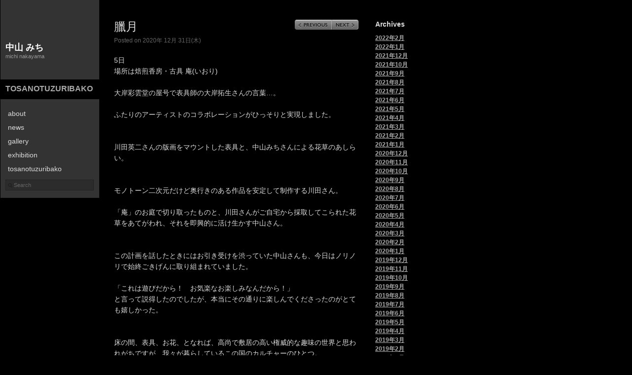

--- FILE ---
content_type: text/html; charset=UTF-8
request_url: https://nakayamamichi.jp/tosanotuzuribako/21430.html
body_size: 10034
content:
<!DOCTYPE html PUBLIC "-//W3C//DTD XHTML 1.0 Transitional//EN" "http://www.w3.org/TR/xhtml1/DTD/xhtml1-transitional.dtd">
<html xmlns="http://www.w3.org/1999/xhtml" lang="ja">

<head profile="http://gmpg.org/xfn/11">
<meta http-equiv="Content-Type" content="text/html; charset=UTF-8" />

<title>臘月 &laquo;  中山 みち</title>

<link rel="stylesheet" href="https://nakayamamichi.jp/wp-content/themes/mansion/style.css" type="text/css" media="screen" />
<link rel="alternate" type="application/rss+xml" title="中山 みち RSS Feed" href="https://nakayamamichi.jp/feed" />
<link rel="alternate" type="application/atom+xml" title="中山 みち Atom Feed" href="https://nakayamamichi.jp/feed/atom" />
<link rel="pingback" href="https://nakayamamichi.jp/xmlrpc.php" />



	  <meta name='robots' content='max-image-preview:large' />
<link rel='dns-prefetch' href='//s.w.org' />
<script type="text/javascript">
window._wpemojiSettings = {"baseUrl":"https:\/\/s.w.org\/images\/core\/emoji\/13.1.0\/72x72\/","ext":".png","svgUrl":"https:\/\/s.w.org\/images\/core\/emoji\/13.1.0\/svg\/","svgExt":".svg","source":{"concatemoji":"https:\/\/nakayamamichi.jp\/wp-includes\/js\/wp-emoji-release.min.js?ver=bbcfd8c033bc95fa8bcc4367f1a4a395"}};
/*! This file is auto-generated */
!function(e,a,t){var n,r,o,i=a.createElement("canvas"),p=i.getContext&&i.getContext("2d");function s(e,t){var a=String.fromCharCode;p.clearRect(0,0,i.width,i.height),p.fillText(a.apply(this,e),0,0);e=i.toDataURL();return p.clearRect(0,0,i.width,i.height),p.fillText(a.apply(this,t),0,0),e===i.toDataURL()}function c(e){var t=a.createElement("script");t.src=e,t.defer=t.type="text/javascript",a.getElementsByTagName("head")[0].appendChild(t)}for(o=Array("flag","emoji"),t.supports={everything:!0,everythingExceptFlag:!0},r=0;r<o.length;r++)t.supports[o[r]]=function(e){if(!p||!p.fillText)return!1;switch(p.textBaseline="top",p.font="600 32px Arial",e){case"flag":return s([127987,65039,8205,9895,65039],[127987,65039,8203,9895,65039])?!1:!s([55356,56826,55356,56819],[55356,56826,8203,55356,56819])&&!s([55356,57332,56128,56423,56128,56418,56128,56421,56128,56430,56128,56423,56128,56447],[55356,57332,8203,56128,56423,8203,56128,56418,8203,56128,56421,8203,56128,56430,8203,56128,56423,8203,56128,56447]);case"emoji":return!s([10084,65039,8205,55357,56613],[10084,65039,8203,55357,56613])}return!1}(o[r]),t.supports.everything=t.supports.everything&&t.supports[o[r]],"flag"!==o[r]&&(t.supports.everythingExceptFlag=t.supports.everythingExceptFlag&&t.supports[o[r]]);t.supports.everythingExceptFlag=t.supports.everythingExceptFlag&&!t.supports.flag,t.DOMReady=!1,t.readyCallback=function(){t.DOMReady=!0},t.supports.everything||(n=function(){t.readyCallback()},a.addEventListener?(a.addEventListener("DOMContentLoaded",n,!1),e.addEventListener("load",n,!1)):(e.attachEvent("onload",n),a.attachEvent("onreadystatechange",function(){"complete"===a.readyState&&t.readyCallback()})),(n=t.source||{}).concatemoji?c(n.concatemoji):n.wpemoji&&n.twemoji&&(c(n.twemoji),c(n.wpemoji)))}(window,document,window._wpemojiSettings);
</script>
<style type="text/css">
img.wp-smiley,
img.emoji {
	display: inline !important;
	border: none !important;
	box-shadow: none !important;
	height: 1em !important;
	width: 1em !important;
	margin: 0 0.07em !important;
	vertical-align: -0.1em !important;
	background: none !important;
	padding: 0 !important;
}
</style>
	<link rel='stylesheet' id='wp-block-library-css'  href='https://nakayamamichi.jp/wp-includes/css/dist/block-library/style.min.css?ver=bbcfd8c033bc95fa8bcc4367f1a4a395' type='text/css' media='all' />
<style id='global-styles-inline-css' type='text/css'>
body{--wp--preset--color--black: #000000;--wp--preset--color--cyan-bluish-gray: #abb8c3;--wp--preset--color--white: #ffffff;--wp--preset--color--pale-pink: #f78da7;--wp--preset--color--vivid-red: #cf2e2e;--wp--preset--color--luminous-vivid-orange: #ff6900;--wp--preset--color--luminous-vivid-amber: #fcb900;--wp--preset--color--light-green-cyan: #7bdcb5;--wp--preset--color--vivid-green-cyan: #00d084;--wp--preset--color--pale-cyan-blue: #8ed1fc;--wp--preset--color--vivid-cyan-blue: #0693e3;--wp--preset--color--vivid-purple: #9b51e0;--wp--preset--gradient--vivid-cyan-blue-to-vivid-purple: linear-gradient(135deg,rgba(6,147,227,1) 0%,rgb(155,81,224) 100%);--wp--preset--gradient--light-green-cyan-to-vivid-green-cyan: linear-gradient(135deg,rgb(122,220,180) 0%,rgb(0,208,130) 100%);--wp--preset--gradient--luminous-vivid-amber-to-luminous-vivid-orange: linear-gradient(135deg,rgba(252,185,0,1) 0%,rgba(255,105,0,1) 100%);--wp--preset--gradient--luminous-vivid-orange-to-vivid-red: linear-gradient(135deg,rgba(255,105,0,1) 0%,rgb(207,46,46) 100%);--wp--preset--gradient--very-light-gray-to-cyan-bluish-gray: linear-gradient(135deg,rgb(238,238,238) 0%,rgb(169,184,195) 100%);--wp--preset--gradient--cool-to-warm-spectrum: linear-gradient(135deg,rgb(74,234,220) 0%,rgb(151,120,209) 20%,rgb(207,42,186) 40%,rgb(238,44,130) 60%,rgb(251,105,98) 80%,rgb(254,248,76) 100%);--wp--preset--gradient--blush-light-purple: linear-gradient(135deg,rgb(255,206,236) 0%,rgb(152,150,240) 100%);--wp--preset--gradient--blush-bordeaux: linear-gradient(135deg,rgb(254,205,165) 0%,rgb(254,45,45) 50%,rgb(107,0,62) 100%);--wp--preset--gradient--luminous-dusk: linear-gradient(135deg,rgb(255,203,112) 0%,rgb(199,81,192) 50%,rgb(65,88,208) 100%);--wp--preset--gradient--pale-ocean: linear-gradient(135deg,rgb(255,245,203) 0%,rgb(182,227,212) 50%,rgb(51,167,181) 100%);--wp--preset--gradient--electric-grass: linear-gradient(135deg,rgb(202,248,128) 0%,rgb(113,206,126) 100%);--wp--preset--gradient--midnight: linear-gradient(135deg,rgb(2,3,129) 0%,rgb(40,116,252) 100%);--wp--preset--duotone--dark-grayscale: url('#wp-duotone-dark-grayscale');--wp--preset--duotone--grayscale: url('#wp-duotone-grayscale');--wp--preset--duotone--purple-yellow: url('#wp-duotone-purple-yellow');--wp--preset--duotone--blue-red: url('#wp-duotone-blue-red');--wp--preset--duotone--midnight: url('#wp-duotone-midnight');--wp--preset--duotone--magenta-yellow: url('#wp-duotone-magenta-yellow');--wp--preset--duotone--purple-green: url('#wp-duotone-purple-green');--wp--preset--duotone--blue-orange: url('#wp-duotone-blue-orange');--wp--preset--font-size--small: 13px;--wp--preset--font-size--medium: 20px;--wp--preset--font-size--large: 36px;--wp--preset--font-size--x-large: 42px;}.has-black-color{color: var(--wp--preset--color--black) !important;}.has-cyan-bluish-gray-color{color: var(--wp--preset--color--cyan-bluish-gray) !important;}.has-white-color{color: var(--wp--preset--color--white) !important;}.has-pale-pink-color{color: var(--wp--preset--color--pale-pink) !important;}.has-vivid-red-color{color: var(--wp--preset--color--vivid-red) !important;}.has-luminous-vivid-orange-color{color: var(--wp--preset--color--luminous-vivid-orange) !important;}.has-luminous-vivid-amber-color{color: var(--wp--preset--color--luminous-vivid-amber) !important;}.has-light-green-cyan-color{color: var(--wp--preset--color--light-green-cyan) !important;}.has-vivid-green-cyan-color{color: var(--wp--preset--color--vivid-green-cyan) !important;}.has-pale-cyan-blue-color{color: var(--wp--preset--color--pale-cyan-blue) !important;}.has-vivid-cyan-blue-color{color: var(--wp--preset--color--vivid-cyan-blue) !important;}.has-vivid-purple-color{color: var(--wp--preset--color--vivid-purple) !important;}.has-black-background-color{background-color: var(--wp--preset--color--black) !important;}.has-cyan-bluish-gray-background-color{background-color: var(--wp--preset--color--cyan-bluish-gray) !important;}.has-white-background-color{background-color: var(--wp--preset--color--white) !important;}.has-pale-pink-background-color{background-color: var(--wp--preset--color--pale-pink) !important;}.has-vivid-red-background-color{background-color: var(--wp--preset--color--vivid-red) !important;}.has-luminous-vivid-orange-background-color{background-color: var(--wp--preset--color--luminous-vivid-orange) !important;}.has-luminous-vivid-amber-background-color{background-color: var(--wp--preset--color--luminous-vivid-amber) !important;}.has-light-green-cyan-background-color{background-color: var(--wp--preset--color--light-green-cyan) !important;}.has-vivid-green-cyan-background-color{background-color: var(--wp--preset--color--vivid-green-cyan) !important;}.has-pale-cyan-blue-background-color{background-color: var(--wp--preset--color--pale-cyan-blue) !important;}.has-vivid-cyan-blue-background-color{background-color: var(--wp--preset--color--vivid-cyan-blue) !important;}.has-vivid-purple-background-color{background-color: var(--wp--preset--color--vivid-purple) !important;}.has-black-border-color{border-color: var(--wp--preset--color--black) !important;}.has-cyan-bluish-gray-border-color{border-color: var(--wp--preset--color--cyan-bluish-gray) !important;}.has-white-border-color{border-color: var(--wp--preset--color--white) !important;}.has-pale-pink-border-color{border-color: var(--wp--preset--color--pale-pink) !important;}.has-vivid-red-border-color{border-color: var(--wp--preset--color--vivid-red) !important;}.has-luminous-vivid-orange-border-color{border-color: var(--wp--preset--color--luminous-vivid-orange) !important;}.has-luminous-vivid-amber-border-color{border-color: var(--wp--preset--color--luminous-vivid-amber) !important;}.has-light-green-cyan-border-color{border-color: var(--wp--preset--color--light-green-cyan) !important;}.has-vivid-green-cyan-border-color{border-color: var(--wp--preset--color--vivid-green-cyan) !important;}.has-pale-cyan-blue-border-color{border-color: var(--wp--preset--color--pale-cyan-blue) !important;}.has-vivid-cyan-blue-border-color{border-color: var(--wp--preset--color--vivid-cyan-blue) !important;}.has-vivid-purple-border-color{border-color: var(--wp--preset--color--vivid-purple) !important;}.has-vivid-cyan-blue-to-vivid-purple-gradient-background{background: var(--wp--preset--gradient--vivid-cyan-blue-to-vivid-purple) !important;}.has-light-green-cyan-to-vivid-green-cyan-gradient-background{background: var(--wp--preset--gradient--light-green-cyan-to-vivid-green-cyan) !important;}.has-luminous-vivid-amber-to-luminous-vivid-orange-gradient-background{background: var(--wp--preset--gradient--luminous-vivid-amber-to-luminous-vivid-orange) !important;}.has-luminous-vivid-orange-to-vivid-red-gradient-background{background: var(--wp--preset--gradient--luminous-vivid-orange-to-vivid-red) !important;}.has-very-light-gray-to-cyan-bluish-gray-gradient-background{background: var(--wp--preset--gradient--very-light-gray-to-cyan-bluish-gray) !important;}.has-cool-to-warm-spectrum-gradient-background{background: var(--wp--preset--gradient--cool-to-warm-spectrum) !important;}.has-blush-light-purple-gradient-background{background: var(--wp--preset--gradient--blush-light-purple) !important;}.has-blush-bordeaux-gradient-background{background: var(--wp--preset--gradient--blush-bordeaux) !important;}.has-luminous-dusk-gradient-background{background: var(--wp--preset--gradient--luminous-dusk) !important;}.has-pale-ocean-gradient-background{background: var(--wp--preset--gradient--pale-ocean) !important;}.has-electric-grass-gradient-background{background: var(--wp--preset--gradient--electric-grass) !important;}.has-midnight-gradient-background{background: var(--wp--preset--gradient--midnight) !important;}.has-small-font-size{font-size: var(--wp--preset--font-size--small) !important;}.has-medium-font-size{font-size: var(--wp--preset--font-size--medium) !important;}.has-large-font-size{font-size: var(--wp--preset--font-size--large) !important;}.has-x-large-font-size{font-size: var(--wp--preset--font-size--x-large) !important;}
</style>
<link rel='stylesheet' id='wp-lightbox-2.min.css-css'  href='https://nakayamamichi.jp/wp-content/plugins/wp-lightbox-2/styles/lightbox.min.css?ver=1.3.4' type='text/css' media='all' />
<script type='text/javascript' src='https://nakayamamichi.jp/wp-includes/js/jquery/jquery.min.js?ver=3.6.0' id='jquery-core-js'></script>
<script type='text/javascript' src='https://nakayamamichi.jp/wp-includes/js/jquery/jquery-migrate.min.js?ver=3.3.2' id='jquery-migrate-js'></script>
<script type='text/javascript' src='https://nakayamamichi.jp/wp-content/themes/mansion/includes/js/search.js?ver=bbcfd8c033bc95fa8bcc4367f1a4a395' id='search-js'></script>
<script type='text/javascript' src='https://nakayamamichi.jp/wp-includes/js/swfobject.js?ver=2.2-20120417' id='swfobject-js'></script>
<link rel="https://api.w.org/" href="https://nakayamamichi.jp/wp-json/" /><link rel="alternate" type="application/json" href="https://nakayamamichi.jp/wp-json/wp/v2/posts/21430" /><link rel="canonical" href="https://nakayamamichi.jp/tosanotuzuribako/21430.html" />
<link rel='shortlink' href='https://nakayamamichi.jp/?p=21430' />
<link rel="alternate" type="application/json+oembed" href="https://nakayamamichi.jp/wp-json/oembed/1.0/embed?url=https%3A%2F%2Fnakayamamichi.jp%2Ftosanotuzuribako%2F21430.html" />
<link rel="alternate" type="text/xml+oembed" href="https://nakayamamichi.jp/wp-json/oembed/1.0/embed?url=https%3A%2F%2Fnakayamamichi.jp%2Ftosanotuzuribako%2F21430.html&#038;format=xml" />
<style type="text/css" media="all">
/* <![CDATA[ */
@import url("https://nakayamamichi.jp/wp-content/plugins/wp-table-reloaded/css/plugin.css?ver=1.9.4");
@import url("https://nakayamamichi.jp/wp-content/plugins/wp-table-reloaded/css/datatables.css?ver=1.9.4");
/* ]]> */
</style></head>
<body data-rsssl=1 class="post-template-default single single-post postid-21430 single-format-standard">
<div id="container">

<div id="header" class="box">
	<div class="logo">
	 	<div class="bottom">
			<h1><a href="https://nakayamamichi.jp/">中山 みち</a></h1>
			<span class="description">michi nakayama</span>
		</div>

		        <div class="titles">
                                        <h2 class="pagetitle"><a href="https://nakayamamichi.jp/category/tosanotuzuribako" rel="category tag">tosanotuzuribako</a></h2>
                      </div>
        
	</div>
	
	<div class="menu">
		<ul id="nav" class="menu"><li id="menu-item-36" class="menu-item menu-item-type-post_type menu-item-object-page menu-item-36"><a title="about" href="https://nakayamamichi.jp/about">about</a></li>
<li id="menu-item-375" class="menu-item menu-item-type-custom menu-item-object-custom menu-item-375"><a title="news" href="https://nakayamamichi.jp/news/">news</a></li>
<li id="menu-item-377" class="menu-item menu-item-type-custom menu-item-object-custom menu-item-377"><a title="gallery" href="https://nakayamamichi.jp/gallery/">gallery</a></li>
<li id="menu-item-15504" class="menu-item menu-item-type-taxonomy menu-item-object-category menu-item-15504"><a href="https://nakayamamichi.jp/category/exhibition">exhibition</a></li>
<li id="menu-item-440" class="menu-item menu-item-type-taxonomy menu-item-object-category current-post-ancestor current-menu-parent current-post-parent menu-item-440"><a href="https://nakayamamichi.jp/category/tosanotuzuribako">tosanotuzuribako</a></li>
<li id="menu-item-39" class="menu-item menu-item-type-custom menu-item-object-custom menu-item-39"><a title="contact" href="mailto:info@nakayamamichi.jp">contact</a></li>
</ul>			<div class="search">
				<div id="search">
	<form method="get" id="searchform" action="https://nakayamamichi.jp/">
		<div>
			<input type="text" name="s" id="s" value="Search" onfocus="clearInput('s', 'Search')" onblur="clearInput('s', 'Search')" class="png_bg" /> 
		</div>
	</form>
</div>
 			</div>
				
	</div>
	
</div>
<!-- single -->
	<div id="content">

	

		<div class="post-21430 post type-post status-publish format-standard hentry category-tosanotuzuribako" id="post-21430">
			
			<div class="navigation">			
				<div class="prev"><a href="https://nakayamamichi.jp/tosanotuzuribako/21394.html" rel="prev">Previous</a></div>
				<div class="next"><a href="https://nakayamamichi.jp/tosanotuzuribako/21485.html" rel="next">Next</a></div>
			</div>
			
			<h2 class="posttitle">臘月</h2>
			<span class="posted">Posted on 2020年 12月 31日(木)</span>
			<div class="entry">
				<p>5日<br />
場所は焙煎香房・古具 庵(いおり)</p>
<p>大岸彩雲堂の屋号で表具師の大岸拓生さんの言葉…。</p>
<p>ふたりのアーティストのコラボレーションがひっそりと実現しました。<br />
　<br />
　<br />
川田英二さんの版画をマウントした表具と、中山みちさんによる花草のあしらい。<br />
　<br />
　<br />
モノトーン二次元だけど奥行きのある作品を安定して制作する川田さん。<br />
　<br />
「庵」のお庭で切り取ったものと、川田さんがご自宅から採取してこられた花草をあてがわれ、それを即興的に活け生かす中山さん。<br />
　<br />
　<br />
この計画を話したときにはお引き受けを渋っていた中山さんも、今日はノリノリで始終ごきげんに取り組まれていました。<br />
　<br />
「これは遊びだから！　お気楽なお楽しみなんだから！」<br />
と言って説得したのでしたが、本当にその通りに楽しんでくださったのがとても嬉しかった。<br />
　<br />
　<br />
床の間、表具、お花、となれば、高尚で敷居の高い権威的な趣味の世界と思われがちですが、我々が暮らしているこの国のカルチャーのひとつ。<br />
遠慮会釈など必要ない！<br />
自画自賛で面白がってシェアしていけばよいと思います。<br />
　<br />
　<br />
そんな場を気持ちよく提供してくださった「庵」の柴田さんに深く感謝申し上げます。<br />
ありがとうございました。</p>
<p><img class="alignleft size-thumbnail wp-image-21432" src="https://nakayamamichi.jp/wp-content/uploads/2020/12/IMG_E6859-200x200.jpg" alt="" width="200" height="200" /><img loading="lazy" class="alignleft size-thumbnail wp-image-21433" src="https://nakayamamichi.jp/wp-content/uploads/2020/12/IMG_E6860-200x200.jpg" alt="" width="200" height="200" /><img loading="lazy" class="alignleft size-thumbnail wp-image-21434" src="https://nakayamamichi.jp/wp-content/uploads/2020/12/IMG_E6861-200x200.jpg" alt="" width="200" height="200" /><img loading="lazy" class="alignleft size-thumbnail wp-image-21435" src="https://nakayamamichi.jp/wp-content/uploads/2020/12/IMG_E6862-200x200.jpg" alt="" width="200" height="200" /><img loading="lazy" class="alignleft size-thumbnail wp-image-21436" src="https://nakayamamichi.jp/wp-content/uploads/2020/12/IMG_E6863-200x200.jpg" alt="" width="200" height="200" /><img loading="lazy" class="alignleft size-thumbnail wp-image-21437" src="https://nakayamamichi.jp/wp-content/uploads/2020/12/IMG_E6865-200x200.jpg" alt="" width="200" height="200" /><img loading="lazy" class="alignleft size-thumbnail wp-image-21438" src="https://nakayamamichi.jp/wp-content/uploads/2020/12/IMG_E6866-200x200.jpg" alt="" width="200" height="200" /></p>
<p><img loading="lazy" class="alignleft size-thumbnail wp-image-21439" src="https://nakayamamichi.jp/wp-content/uploads/2020/12/IMG_E6867-200x200.jpg" alt="" width="200" height="200" srcset="https://nakayamamichi.jp/wp-content/uploads/2020/12/IMG_E6867-200x200.jpg 200w, https://nakayamamichi.jp/wp-content/uploads/2020/12/IMG_E6867-495x495.jpg 495w, https://nakayamamichi.jp/wp-content/uploads/2020/12/IMG_E6867-768x768.jpg 768w, https://nakayamamichi.jp/wp-content/uploads/2020/12/IMG_E6867.jpg 1024w" sizes="(max-width: 200px) 100vw, 200px" /><img loading="lazy" class="alignleft size-thumbnail wp-image-21442" src="https://nakayamamichi.jp/wp-content/uploads/2020/12/IMG_E6851-200x200.jpg" alt="" width="200" height="200" /></p>
<p>&nbsp;</p>
<p>&nbsp;</p>
<p>&nbsp;</p>
<p>&nbsp;</p>
<p>&nbsp;</p>
<p>&nbsp;</p>
<p>&nbsp;</p>
<p>&nbsp;</p>
<p>&nbsp;</p>
<p>&nbsp;</p>
<p>&nbsp;</p>
<p>&nbsp;</p>
<p>&nbsp;</p>
<p>&nbsp;</p>
<p>&nbsp;</p>
<p>&nbsp;</p>
<p>&nbsp;</p>
<p>&nbsp;</p>
<p>&nbsp;</p>
<p>&nbsp;</p>
<p>&nbsp;</p>
<p>&nbsp;</p>
<p>&nbsp;</p>
<p>&nbsp;</p>
<p>9日<br />
ケーキの練習。</p>
<p>Cake practice</p>
<p>シフォンケーキ、生クリーム、ブルーベリーを合わせても¥600内で出来ます。</p>
<p>けれども、そこに山の草花が入ると、また趣も変わります(冬いちご)。</p>
<p>まだ時間はある。<br />
ちょっとずつグレードを上げていくぞ〜。</p>
<p><img loading="lazy" class="alignleft size-thumbnail wp-image-21447" src="https://nakayamamichi.jp/wp-content/uploads/2020/12/IMG_E6885-200x200.jpg" alt="" width="200" height="200" /><img loading="lazy" class="alignleft size-thumbnail wp-image-21448" src="https://nakayamamichi.jp/wp-content/uploads/2020/12/IMG_E6869-200x200.jpg" alt="" width="200" height="200" /><img loading="lazy" class="alignleft size-thumbnail wp-image-21449" src="https://nakayamamichi.jp/wp-content/uploads/2020/12/IMG_E6871-200x200.jpg" alt="" width="200" height="200" /><img loading="lazy" class="alignleft size-thumbnail wp-image-21450" src="https://nakayamamichi.jp/wp-content/uploads/2020/12/IMG_E6875-200x200.jpg" alt="" width="200" height="200" /><img loading="lazy" class="alignleft size-thumbnail wp-image-21451" src="https://nakayamamichi.jp/wp-content/uploads/2020/12/IMG_E6879-200x200.jpg" alt="" width="200" height="200" /><img loading="lazy" class="alignleft size-thumbnail wp-image-21452" src="https://nakayamamichi.jp/wp-content/uploads/2020/12/IMG_E6882-200x200.jpg" alt="" width="200" height="200" /><img loading="lazy" class="alignleft size-thumbnail wp-image-21453" src="https://nakayamamichi.jp/wp-content/uploads/2020/12/IMG_E6883-200x200.jpg" alt="" width="200" height="200" /><img loading="lazy" class="alignleft size-thumbnail wp-image-21454" src="https://nakayamamichi.jp/wp-content/uploads/2020/12/IMG_6890-200x200.jpg" alt="" width="200" height="200" /></p>
<p>&nbsp;</p>
<p>&nbsp;</p>
<p>&nbsp;</p>
<p>&nbsp;</p>
<p>&nbsp;</p>
<p>&nbsp;</p>
<p>&nbsp;</p>
<p>&nbsp;</p>
<p>&nbsp;</p>
<p>&nbsp;</p>
<p>&nbsp;</p>
<p>&nbsp;</p>
<p>&nbsp;</p>
<p>&nbsp;</p>
<p>&nbsp;</p>
<p>&nbsp;</p>
<p>&nbsp;</p>
<p>&nbsp;</p>
<p>&nbsp;</p>
<p>&nbsp;</p>
<p>13日<br />
今、話題の人…。<br />
Chieko Naniwa</p>
<p>今まで見てきたNHK朝ドラ史上、こんなに大泣きした第一話は初めてです。<br />
不覚にも43歳にしてギャン泣き(笑)。</p>
<p>5歳児の千代ちゃんの手が、本当に愛おしくせつなく…今、思い出しても、また涙…。</p>
<p>酒呑みの親父テルヲが連れてきた再婚相手は、全く千代ちゃんのお母さんとは似ても似つかぬ人。</p>
<p>テルヲの『似てたら思い出すやん』と言う一言に…。<br />
実は一番、ことうちゅうがは父テルヲだった事に…またオイオイ泣く。</p>
<p>これから益々、目が離せれんよ〜。</p>
<p><img loading="lazy" class="alignleft size-thumbnail wp-image-21458" src="https://nakayamamichi.jp/wp-content/uploads/2020/12/IMG_E6935-200x200.jpg" alt="" width="200" height="200" /></p>
<p>&nbsp;</p>
<p>&nbsp;</p>
<p>&nbsp;</p>
<p>&nbsp;</p>
<p>&nbsp;</p>
<p>21日<br />
一年で最も昼が短い日。<br />
『冬至冬なか冬はじめ』</p>
<p>Today is the shortest day of the year.</p>
<p>健康を願う冬至料理</p>
<p>カボチャのいとこ煮<br />
カブの梅酢漬け</p>
<p>二十四節気では冬の真ん中、真冬の始まりとされ、この日を境に太陽が復活し始めるということから冬至を「一陽来復」といい「幸福に向かう」という意味も。<br />
転じて悪いことばかり続いたあとでも、ようやく幸運に向う日とされます。<br />
また古代、最も日が短い冬至は一年の終わりとされていました。<br />
冬至に欠かせない柚子は太陽を意味し、弱まった太陽の気を補うものと考えられていました。</p>
<p><img loading="lazy" class="alignleft size-thumbnail wp-image-21461" src="https://nakayamamichi.jp/wp-content/uploads/2020/12/IMG_E6976-200x200.jpg" alt="" width="200" height="200" /><img loading="lazy" class="alignleft size-thumbnail wp-image-21462" src="https://nakayamamichi.jp/wp-content/uploads/2020/12/IMG_E6983-200x200.jpg" alt="" width="200" height="200" /><img loading="lazy" class="alignleft size-thumbnail wp-image-21463" src="https://nakayamamichi.jp/wp-content/uploads/2020/12/IMG_E6978-200x200.jpg" alt="" width="200" height="200" /></p>
<p>&nbsp;</p>
<p>&nbsp;</p>
<p>&nbsp;</p>
<p>&nbsp;</p>
<p>&nbsp;</p>
<p>&nbsp;</p>
<p>&nbsp;</p>
<p>&nbsp;</p>
<p>&nbsp;</p>
<p>&nbsp;</p>
<p>22日<br />
遥か紺碧の空と海<br />
すべてをのみ込むあの蒼さよ</p>
<p>唄 : 元ちとせ<br />
作詞：岡本定義<br />
作曲：岡本定義<br />
いつか風になる日より抜粋</p>
<p><img loading="lazy" class="alignleft size-thumbnail wp-image-21468" src="https://nakayamamichi.jp/wp-content/uploads/2020/12/IMG_E7012-200x200.jpg" alt="" width="200" height="200" /><img loading="lazy" class="alignleft size-thumbnail wp-image-21469" src="https://nakayamamichi.jp/wp-content/uploads/2020/12/IMG_E7016-200x200.jpg" alt="" width="200" height="200" /></p>
<p>&nbsp;</p>
<p>&nbsp;</p>
<p>&nbsp;</p>
<p>&nbsp;</p>
<p>&nbsp;</p>
<p>23日<br />
皆さんの中で、師が瞬時にフットワークも軽く目の前に現れ、驚きのあまり…。<br />
腰が抜けそうになる。<br />
もし、そんな経験が御座いましたら…。<br />
是非ご一報下さい(笑)。</p>
<p>そんな2020の師走…。</p>
<p>え、<br />
7.8割りって…&#x2049;︎</p>
<p>『プーっ&#x203c;︎』っ言うて<br />
おもいっきり吹いたがなぁ〜(笑)。</p>
<p>師からの衝撃的サプライズ。<br />
これはイカヅチどころの騒ぎではない。<br />
革命です(笑)。</p>
<p><img loading="lazy" class="alignleft size-thumbnail wp-image-21473" src="https://nakayamamichi.jp/wp-content/uploads/2020/12/IMG_E6997-200x200.jpg" alt="" width="200" height="200" /></p>
<p>&nbsp;</p>
<p>&nbsp;</p>
<p>&nbsp;</p>
<p>&nbsp;</p>
<p>&nbsp;</p>
<p>25日<br />
全部は無理やけど…。<br />
「ちょいちょい愛してる〜」♪<br />
今日は、あの大工の息子さんのお誕生日という事で…。</p>
<p>&#8220;Merry Christmas&#8221;</p>
<p>みちのケーキ屋さんごっこ。</p>
<p>楽しくてパチンコぐらいハマりそうなので…。</p>
<p>くれぐれも、ほどほどに(笑)。</p>
<p>あと、さえき の まおちゃんもヨロシクって言ってたよ〜(笑)。</p>
<p><img loading="lazy" class="alignleft size-thumbnail wp-image-21475" src="https://nakayamamichi.jp/wp-content/uploads/2020/12/IMG_E6965-200x200.jpg" alt="" width="200" height="200" /><img loading="lazy" class="alignleft size-thumbnail wp-image-21476" src="https://nakayamamichi.jp/wp-content/uploads/2020/12/IMG_E6959-200x200.jpg" alt="" width="200" height="200" /><img loading="lazy" class="alignleft size-thumbnail wp-image-21477" src="https://nakayamamichi.jp/wp-content/uploads/2020/12/IMG_E6967-200x200.jpg" alt="" width="200" height="200" /><img loading="lazy" class="alignleft size-thumbnail wp-image-21478" src="https://nakayamamichi.jp/wp-content/uploads/2020/12/IMG_E6973-200x200.jpg" alt="" width="200" height="200" /><img loading="lazy" class="alignleft size-thumbnail wp-image-21479" src="https://nakayamamichi.jp/wp-content/uploads/2020/12/IMG_E7023-200x200.jpg" alt="" width="200" height="200" /></p>
<p>&nbsp;</p>
<p>&nbsp;</p>
<p>&nbsp;</p>
<p>&nbsp;</p>
<p>&nbsp;</p>
<p>&nbsp;</p>
<p>&nbsp;</p>
<p>&nbsp;</p>
<p>&nbsp;</p>
<p>&nbsp;</p>
<p>&nbsp;</p>
<p>&nbsp;</p>
<p>&nbsp;</p>
<p>&nbsp;</p>
<p>&nbsp;</p>
<p>30日<br />
土佐流を基本とした白米を敷いた上に御鏡を載せます。<br />
裏白（ウラジロ）を挟み、上には橙（ダイダイ）を載せて、ゆずり葉をブスッと！刺します。<br />
裏白の葉は、裏が白い事から、隠し事なく正直に生きますの意。<br />
ゆずり葉は、新しい葉が育ってから古い葉が落ちることから子孫繁栄。また人に譲るという意味もあります。<br />
橙（ダイダイ）は、代々を意味し家が代々続く事を意味します。<br />
昆布は、よろこぶに通じ喜び多い年であることを祈ります。<br />
干し柿は、「来」の意で喜ぶが来る事を願います。<br />
スルメは、室町時代の頃からお金を「お足」と言い、足の多いスルメは縁起が良いとするところから来ているそうです。<br />
お正月の鏡餅は新しい歳神様のお供えもの。作物の中で最も大切な米で搗いた餅に海の幸、山の幸をあしらい、豊かな実りがあるようにと祈りを込めてお供えすします。<br />
このまま松の内が明けるまでは、この状態です。<br />
鏡餅は、御鏡、 餅鏡、あるいは具足餅などと、いろいろなよび名で古くから私達日本人の生活の中に深く結び ついてきました。お供えものや飾り方は地方や家々によってさまざまですが、それぞれの謂れの中に昔の人々の智恵と幸せへの祈りが今に伝えられています。</p>
<p><img loading="lazy" class="alignleft size-thumbnail wp-image-21482" src="https://nakayamamichi.jp/wp-content/uploads/2020/12/IMG_E7040-200x200.jpg" alt="" width="200" height="200" /></p>
<p>&nbsp;</p>
<p>&nbsp;</p>
<p>&nbsp;</p>
<p>&nbsp;</p>
<p>&nbsp;</p>
<p>&nbsp;</p>
<p>&nbsp;</p>
<p>&nbsp;</p>
<p>&nbsp;</p>
<p>&nbsp;</p>
<p>&nbsp;</p>
<p>&nbsp;</p>
<p>&nbsp;</p>
<p>&nbsp;</p>
<p>&nbsp;</p>

								
				<p class="postmetadata alt">
					Filed under <a href="https://nakayamamichi.jp/category/tosanotuzuribako" rel="category tag">tosanotuzuribako</a>.
										</p>

			</div>
		</div>
		

		<div class="clear"></div>
		
	
	</div>
	
	<div id="sidebar">
		<ul>
			
			<li><h2>Archives</h2>
				<ul>
					<li><a href='https://nakayamamichi.jp/date/2022/02'>2022年2月</a></li>
	<li><a href='https://nakayamamichi.jp/date/2022/01'>2022年1月</a></li>
	<li><a href='https://nakayamamichi.jp/date/2021/12'>2021年12月</a></li>
	<li><a href='https://nakayamamichi.jp/date/2021/10'>2021年10月</a></li>
	<li><a href='https://nakayamamichi.jp/date/2021/09'>2021年9月</a></li>
	<li><a href='https://nakayamamichi.jp/date/2021/08'>2021年8月</a></li>
	<li><a href='https://nakayamamichi.jp/date/2021/07'>2021年7月</a></li>
	<li><a href='https://nakayamamichi.jp/date/2021/06'>2021年6月</a></li>
	<li><a href='https://nakayamamichi.jp/date/2021/05'>2021年5月</a></li>
	<li><a href='https://nakayamamichi.jp/date/2021/04'>2021年4月</a></li>
	<li><a href='https://nakayamamichi.jp/date/2021/03'>2021年3月</a></li>
	<li><a href='https://nakayamamichi.jp/date/2021/02'>2021年2月</a></li>
	<li><a href='https://nakayamamichi.jp/date/2021/01'>2021年1月</a></li>
	<li><a href='https://nakayamamichi.jp/date/2020/12'>2020年12月</a></li>
	<li><a href='https://nakayamamichi.jp/date/2020/11'>2020年11月</a></li>
	<li><a href='https://nakayamamichi.jp/date/2020/10'>2020年10月</a></li>
	<li><a href='https://nakayamamichi.jp/date/2020/09'>2020年9月</a></li>
	<li><a href='https://nakayamamichi.jp/date/2020/08'>2020年8月</a></li>
	<li><a href='https://nakayamamichi.jp/date/2020/07'>2020年7月</a></li>
	<li><a href='https://nakayamamichi.jp/date/2020/06'>2020年6月</a></li>
	<li><a href='https://nakayamamichi.jp/date/2020/05'>2020年5月</a></li>
	<li><a href='https://nakayamamichi.jp/date/2020/04'>2020年4月</a></li>
	<li><a href='https://nakayamamichi.jp/date/2020/03'>2020年3月</a></li>
	<li><a href='https://nakayamamichi.jp/date/2020/02'>2020年2月</a></li>
	<li><a href='https://nakayamamichi.jp/date/2020/01'>2020年1月</a></li>
	<li><a href='https://nakayamamichi.jp/date/2019/12'>2019年12月</a></li>
	<li><a href='https://nakayamamichi.jp/date/2019/11'>2019年11月</a></li>
	<li><a href='https://nakayamamichi.jp/date/2019/10'>2019年10月</a></li>
	<li><a href='https://nakayamamichi.jp/date/2019/09'>2019年9月</a></li>
	<li><a href='https://nakayamamichi.jp/date/2019/08'>2019年8月</a></li>
	<li><a href='https://nakayamamichi.jp/date/2019/07'>2019年7月</a></li>
	<li><a href='https://nakayamamichi.jp/date/2019/06'>2019年6月</a></li>
	<li><a href='https://nakayamamichi.jp/date/2019/05'>2019年5月</a></li>
	<li><a href='https://nakayamamichi.jp/date/2019/04'>2019年4月</a></li>
	<li><a href='https://nakayamamichi.jp/date/2019/03'>2019年3月</a></li>
	<li><a href='https://nakayamamichi.jp/date/2019/02'>2019年2月</a></li>
	<li><a href='https://nakayamamichi.jp/date/2019/01'>2019年1月</a></li>
	<li><a href='https://nakayamamichi.jp/date/2018/12'>2018年12月</a></li>
	<li><a href='https://nakayamamichi.jp/date/2018/11'>2018年11月</a></li>
	<li><a href='https://nakayamamichi.jp/date/2018/10'>2018年10月</a></li>
	<li><a href='https://nakayamamichi.jp/date/2018/09'>2018年9月</a></li>
	<li><a href='https://nakayamamichi.jp/date/2018/08'>2018年8月</a></li>
	<li><a href='https://nakayamamichi.jp/date/2018/07'>2018年7月</a></li>
	<li><a href='https://nakayamamichi.jp/date/2018/06'>2018年6月</a></li>
	<li><a href='https://nakayamamichi.jp/date/2018/05'>2018年5月</a></li>
	<li><a href='https://nakayamamichi.jp/date/2018/04'>2018年4月</a></li>
	<li><a href='https://nakayamamichi.jp/date/2018/03'>2018年3月</a></li>
	<li><a href='https://nakayamamichi.jp/date/2018/02'>2018年2月</a></li>
	<li><a href='https://nakayamamichi.jp/date/2018/01'>2018年1月</a></li>
	<li><a href='https://nakayamamichi.jp/date/2017/12'>2017年12月</a></li>
	<li><a href='https://nakayamamichi.jp/date/2017/11'>2017年11月</a></li>
	<li><a href='https://nakayamamichi.jp/date/2017/10'>2017年10月</a></li>
	<li><a href='https://nakayamamichi.jp/date/2017/09'>2017年9月</a></li>
	<li><a href='https://nakayamamichi.jp/date/2017/08'>2017年8月</a></li>
	<li><a href='https://nakayamamichi.jp/date/2017/07'>2017年7月</a></li>
	<li><a href='https://nakayamamichi.jp/date/2017/06'>2017年6月</a></li>
	<li><a href='https://nakayamamichi.jp/date/2017/05'>2017年5月</a></li>
	<li><a href='https://nakayamamichi.jp/date/2017/04'>2017年4月</a></li>
	<li><a href='https://nakayamamichi.jp/date/2017/03'>2017年3月</a></li>
	<li><a href='https://nakayamamichi.jp/date/2017/02'>2017年2月</a></li>
	<li><a href='https://nakayamamichi.jp/date/2017/01'>2017年1月</a></li>
	<li><a href='https://nakayamamichi.jp/date/2016/12'>2016年12月</a></li>
	<li><a href='https://nakayamamichi.jp/date/2016/11'>2016年11月</a></li>
	<li><a href='https://nakayamamichi.jp/date/2016/10'>2016年10月</a></li>
	<li><a href='https://nakayamamichi.jp/date/2016/09'>2016年9月</a></li>
	<li><a href='https://nakayamamichi.jp/date/2016/08'>2016年8月</a></li>
	<li><a href='https://nakayamamichi.jp/date/2016/07'>2016年7月</a></li>
	<li><a href='https://nakayamamichi.jp/date/2016/06'>2016年6月</a></li>
	<li><a href='https://nakayamamichi.jp/date/2016/05'>2016年5月</a></li>
	<li><a href='https://nakayamamichi.jp/date/2016/04'>2016年4月</a></li>
	<li><a href='https://nakayamamichi.jp/date/2016/03'>2016年3月</a></li>
	<li><a href='https://nakayamamichi.jp/date/2016/02'>2016年2月</a></li>
	<li><a href='https://nakayamamichi.jp/date/2016/01'>2016年1月</a></li>
	<li><a href='https://nakayamamichi.jp/date/2015/12'>2015年12月</a></li>
	<li><a href='https://nakayamamichi.jp/date/2015/11'>2015年11月</a></li>
	<li><a href='https://nakayamamichi.jp/date/2015/10'>2015年10月</a></li>
	<li><a href='https://nakayamamichi.jp/date/2015/09'>2015年9月</a></li>
	<li><a href='https://nakayamamichi.jp/date/2015/08'>2015年8月</a></li>
	<li><a href='https://nakayamamichi.jp/date/2015/07'>2015年7月</a></li>
	<li><a href='https://nakayamamichi.jp/date/2015/06'>2015年6月</a></li>
	<li><a href='https://nakayamamichi.jp/date/2015/05'>2015年5月</a></li>
	<li><a href='https://nakayamamichi.jp/date/2015/03'>2015年3月</a></li>
	<li><a href='https://nakayamamichi.jp/date/2015/02'>2015年2月</a></li>
	<li><a href='https://nakayamamichi.jp/date/2015/01'>2015年1月</a></li>
	<li><a href='https://nakayamamichi.jp/date/2014/12'>2014年12月</a></li>
	<li><a href='https://nakayamamichi.jp/date/2014/11'>2014年11月</a></li>
	<li><a href='https://nakayamamichi.jp/date/2014/10'>2014年10月</a></li>
	<li><a href='https://nakayamamichi.jp/date/2014/09'>2014年9月</a></li>
	<li><a href='https://nakayamamichi.jp/date/2014/08'>2014年8月</a></li>
	<li><a href='https://nakayamamichi.jp/date/2014/07'>2014年7月</a></li>
	<li><a href='https://nakayamamichi.jp/date/2014/06'>2014年6月</a></li>
	<li><a href='https://nakayamamichi.jp/date/2014/05'>2014年5月</a></li>
	<li><a href='https://nakayamamichi.jp/date/2014/04'>2014年4月</a></li>
	<li><a href='https://nakayamamichi.jp/date/2014/03'>2014年3月</a></li>
	<li><a href='https://nakayamamichi.jp/date/2014/02'>2014年2月</a></li>
	<li><a href='https://nakayamamichi.jp/date/2014/01'>2014年1月</a></li>
	<li><a href='https://nakayamamichi.jp/date/2013/12'>2013年12月</a></li>
	<li><a href='https://nakayamamichi.jp/date/2013/11'>2013年11月</a></li>
	<li><a href='https://nakayamamichi.jp/date/2013/10'>2013年10月</a></li>
	<li><a href='https://nakayamamichi.jp/date/2013/09'>2013年9月</a></li>
	<li><a href='https://nakayamamichi.jp/date/2013/08'>2013年8月</a></li>
	<li><a href='https://nakayamamichi.jp/date/2013/07'>2013年7月</a></li>
	<li><a href='https://nakayamamichi.jp/date/2013/06'>2013年6月</a></li>
	<li><a href='https://nakayamamichi.jp/date/2013/05'>2013年5月</a></li>
	<li><a href='https://nakayamamichi.jp/date/2013/04'>2013年4月</a></li>
	<li><a href='https://nakayamamichi.jp/date/2013/03'>2013年3月</a></li>
	<li><a href='https://nakayamamichi.jp/date/2013/02'>2013年2月</a></li>
	<li><a href='https://nakayamamichi.jp/date/2013/01'>2013年1月</a></li>
	<li><a href='https://nakayamamichi.jp/date/2012/12'>2012年12月</a></li>
	<li><a href='https://nakayamamichi.jp/date/2012/11'>2012年11月</a></li>
	<li><a href='https://nakayamamichi.jp/date/2012/10'>2012年10月</a></li>
	<li><a href='https://nakayamamichi.jp/date/2011/09'>2011年9月</a></li>
	<li><a href='https://nakayamamichi.jp/date/2011/08'>2011年8月</a></li>
				</ul>
			</li>
			
				
					</ul>
	</div>


</div>
<div id="footer">
	
	<div class="copyright">
		&copy; All rights reserved by 中山 みち.
	</div>
	
	<div class="powered">
		<a href="http://graphpaperpress.com" title="Designed by Graph Paper Press" class="gpplogo">Graph Paper Press</a>
		<a href="http://wordpress.com" title="Powered by WordPress" class="wplogo">WordPress</a>
	</div>
		
</div>
<script type='text/javascript' src='https://nakayamamichi.jp/wp-includes/js/comment-reply.min.js?ver=bbcfd8c033bc95fa8bcc4367f1a4a395' id='comment-reply-js'></script>
<script type='text/javascript' id='wp-jquery-lightbox-js-extra'>
/* <![CDATA[ */
var JQLBSettings = {"fitToScreen":"0","resizeSpeed":"400","displayDownloadLink":"0","navbarOnTop":"0","loopImages":"","resizeCenter":"","marginSize":"","linkTarget":"","help":"","prevLinkTitle":"previous image","nextLinkTitle":"next image","prevLinkText":"\u00ab Previous","nextLinkText":"Next \u00bb","closeTitle":"close image gallery","image":"Image ","of":" of ","download":"Download","jqlb_overlay_opacity":"80","jqlb_overlay_color":"#000000","jqlb_overlay_close":"1","jqlb_border_width":"10","jqlb_border_color":"#ffffff","jqlb_border_radius":"0","jqlb_image_info_background_transparency":"100","jqlb_image_info_bg_color":"#ffffff","jqlb_image_info_text_color":"#000000","jqlb_image_info_text_fontsize":"10","jqlb_show_text_for_image":"1","jqlb_next_image_title":"next image","jqlb_previous_image_title":"previous image","jqlb_next_button_image":"https:\/\/nakayamamichi.jp\/wp-content\/plugins\/wp-lightbox-2\/styles\/images\/next.gif","jqlb_previous_button_image":"https:\/\/nakayamamichi.jp\/wp-content\/plugins\/wp-lightbox-2\/styles\/images\/prev.gif","jqlb_maximum_width":"","jqlb_maximum_height":"","jqlb_show_close_button":"1","jqlb_close_image_title":"close image gallery","jqlb_close_image_max_heght":"22","jqlb_image_for_close_lightbox":"https:\/\/nakayamamichi.jp\/wp-content\/plugins\/wp-lightbox-2\/styles\/images\/closelabel.gif","jqlb_keyboard_navigation":"1","jqlb_popup_size_fix":"0"};
/* ]]> */
</script>
<script type='text/javascript' src='https://nakayamamichi.jp/wp-content/plugins/wp-lightbox-2/js/dist/wp-lightbox-2.min.js?ver=1.3.4.1' id='wp-jquery-lightbox-js'></script>
<!-- Google tag (gtag.js) -->
<script async src="https://www.googletagmanager.com/gtag/js?id=G-7VN82T7SMF"></script>
<script>
  window.dataLayer = window.dataLayer || [];
  function gtag(){dataLayer.push(arguments);}
  gtag('js', new Date());

  gtag('config', 'G-7VN82T7SMF');
</script>
</body>
</html>


--- FILE ---
content_type: text/css
request_url: https://nakayamamichi.jp/wp-content/themes/mansion/style.css
body_size: 3175
content:
@charset "UTF-8";
/*
Theme Name: Mansion
Theme URI: http://graphpaperpress.com/themes/mansion/
Description: WordPress Theme to showcase your photos
Version: 1.2.1
Author: Chandra Maharzan
Author URI: http://graphpaperpress.com/about/
Tags: black, two-columns, three-columns, flexible-width, threaded-comments, photoblogging
License: GPL
*/

@import url("includes/styles/reset.css");

body {background: #000; font: 14px/18px "Lucida Grande",Arial; color: #ddd;}
#container {margin:0;} 
.clear {clear: both;} 
p{line-height: 1.6;}
a {color:#aaa;font-weight: bold;}
a:hover {color:#ddd;}
blockquote {padding-left: 20px; margin-bottom: 20px; border-left: 5px solid #333;}
blockquote p {padding: 15px 0;}
em {font-style: italic}
.aligncenter {
	display: block;
	margin-left: auto;
	margin-right: auto;
}
.alignleft {
	margin-right: 20px;
	margin-bottom: 20px;
	float: left;
}
.alignright {
	margin-left: 20px;
	margin-bottom: 20px;
	float: right;
}
.wp-caption {border: 1px solid #ddd;text-align: center;background-color: #f3f3f3;padding-top: 4px;margin: 10px;-moz-border-radius: 3px;-khtml-border-radius: 3px;-webkit-border-radius: 3px;border-radius: 3px;}
.wp-caption img {margin: 0;	padding: 0;	border: 0 none;}
.wp-caption-dd {font-size: 11px;line-height: 17px;padding: 0 4px 5px;margin: 0;}

/* Logo description styles */
#header {background: #333; width: 200px; float: left; }
#header h1 {padding: 10px 10px 0; font-size: 18px;}
#header h1 a {color: #fff; text-decoration: none; text-transform: uppercase; font-weight: bold; }
#header span.description {font-size: 11px; padding: 0 10px; color: #999;}
#header .logo, #header .titles {border-bottom: 1px solid #000;}
#header .menu {height: 200px; position: relative;} 
#header .logo {height: 200px; position: relative;}
#header .titles {background: #000; position: absolute; bottom:0px; width: 200px;}
#header .bottom {position: absolute; top: 77px;}

/* Navigation styles */
#nav {padding: 20px 10px 50px 15px; font-size: 14px; position: relative;}
#nav li {margin-bottom: 10px;}
#nav li a {color: #ddd;
text-decoration: none;
font-weight: normal;}
#nav li a:hover {color: #fff;
text-decoration: underline;}
#nav .pagenav, #nav .categories, #nav .subscribe {padding-top: 10px; }
#nav span.navtitle {text-transform: uppercase; color: #999;}
#nav li ul, div.search {margin-left: 10px;}
#nav li.search, div.search {position: absolute; bottom:15px;}
#s {background: #2c2c2c url(images/search.png) 1px 3px no-repeat; border: 1px solid #222; width: 157px; color: #666;font-size: 11px; padding: 4px 4px 4px 16px; font-family: "Lucida Grande",Arial;}
#s:hover {color:#ccc;background-color: #444;}

#nav .current-cat a, #nav .current_page_item a {color: #888;}

.box { padding: 0px; margin: 0 0 1px 1px;float: left; }
.col1 {width:200px;}

.category-news #header,
.category-exhibition #header {
	height: 455px;
}

.category-news .col1,
.category-exhibition .col1 {
	height: 455px;
}

.col2 {width:401px;}
.box a {color: #aaa; display: block}

h2.pagetitle {font-size: 16px; padding: 10px; text-transform: uppercase; color: #ccc; font-weight: bold;}
h2.posttitle {line-height: 1.2;}

/* Blog */
.category-blog .box, .page-template-page-blog-php .box {background: #222;padding-bottom: 4px;}
.category-blog .blog a, .page-template-page-blog-php .blog a {text-decoration: none; font-weight: normal;}
.category-blog .box h2.posttitle, .page-template-page-blog-php .box h2.posttitle {padding:10px;font-size: 15px; font-weight: bold; padding-bottom: 0; margin-bottom: 0;}
.category-blog .box p, .page-template-page-blog-php .box p {padding:5px 10px 10px;font-size: 12px; line-height: 16px;}
.category-blog .col2 h2.posttitle, .page-template-page-blog-php .col2 h2.posttitle {font-family: Georgia, Times; font-size: 20px; font-style: italic; font-weight: normal;padding-top: 15px;}
.category-blog .col2 p, .page-template-page-blog-php .col2 p {font-family: Georgia, Times; font-size: 16px; font-style: italic; line-height: 20px;padding-top: 10px;}
.category-blog .datediv, .page-template-page-blog-php .datediv {font-family: arial;margin: 10px 10px 0; float: right; color: #666; border-bottom: 2px solid #333;}
.category-blog span.day, .page-template-page-blog-php span.day {font-size: 30px; text-decoration: none;font-weight: bold;display: block; padding: 3px 0;}
.category-blog span.monthyear, .page-template-page-blog-php span.monthyear {font-size: 10px; text-transform: uppercase;}
.category-8 .pagetitle { font-size: 16px;}
/* Single Post Page */
#content {padding: 40px 30px 30px 30px; width: 495px; float:left;}
/*#content {padding: 40px 30px 30px 30px; width: 699px; float:left;}*/
#content .posted {font-size: 12px;}
#content h2 { font-size: 24px; padding-bottom: 5px;}
#content .entry {padding: 20px 0;}
#content p {padding-bottom: 22px;}

/* Gallery */
.gallery {display: block;clear: both;overflow: hidden;margin: 0 auto;}
.gallery .gallery-row {display: block;clear: both;overflow: hidden;margin: 0;}
.gallery .gallery-item {overflow: hidden;text-align: center;list-style: none;padding: 0; margin: 0 auto;}
.gallery .gallery-item img, .gallery .gallery-item img.thumbnail {max-width: 100%;height: auto;padding: 0;border:none !important;}
.gallery-caption {margin-left: 0;}
.gallery-item .attachment-thumbnail {float:none !important;margin:0 auto;}
.gallery-item dd{clear:both;}

.pagetitle a {text-decoration: none !important;}
.pagetitle span {color: #555;font-weight: normal;}

/* Search */
.search .post {border-top: 1px solid #222; margin-top: 20px;padding-top: 30px;}
.posted {color: #666;}
.postmetadata {color: #666;font-size: 12px;}
.postmetadata a {color: #666;}
.postmetadata a:hover {color: #999;}


/* Comments */
#respond {border-top: 1px solid #222; margin-top: 15px;}
#respond h3 {font-size: 20px; padding: 20px 0;}
#commentform p {padding-bottom: 15px; font-size: 12px; color: #999;}
#commentform input, #commentform textarea {font-family: "Lucida Grande", Arial; font-size: 13px; padding: 4px; border:none; background: #999;}
#commentform #submit {-moz-border-radius: 8px; padding: 5px 15px; font-size: 16px; letter-spacing: 0px; font-weight: bold; background: #666;}
#commentform #submit:hover {background: #888;}
#commentform textarea {width: 485px;}

h3#comments {font-size: 18px; padding-bottom: 25px; text-transform: uppercase; letter-spacing: 2px; color: #999;}
.commentnav {font-size: 11px; font-weight: normal; text-align: right;}
ol.commentlist { list-style:none; margin:0 0 1em; padding:0; text-indent:0; }
ol.commentlist li { }
ol.commentlist li.alt { }
ol.commentlist li.bypostauthor {}
ol.commentlist li.byuser {}
ol.commentlist li.comment-author-admin {}
ol.commentlist li.comment { border-bottom:1px solid #000; padding:1em; }
ol.commentlist li div.comment-author {}
ol.commentlist li div.vcard {  }
ol.commentlist li div.vcard cite.fn { font-style:normal; }
ol.commentlist li div.vcard cite.fn a.url {}
ol.commentlist li div.vcard img.avatar { border:1px solid #000; float:right; margin:0 0 1em 1em; }
ol.commentlist li div.vcard img.avatar-32 {}
ol.commentlist li div.vcard img.photo {}
ol.commentlist li div.vcard span.says {}
ol.commentlist li div.commentmetadata {}
ol.commentlist li div.comment-meta { font-size:10px; }
ol.commentlist li div.comment-meta a {  }
ol.commentlist li p { font-size:12px; margin:1em 0 0 ; }
ol.commentlist li ul { font-size:12px; list-style:square; margin:0 0 1em 2em; }
ol.commentlist li div.reply { font-size:11px; }
ol.commentlist li div.reply a { font-weight:bold; }
ol.commentlist li ul.children { list-style:none; margin:1em 0 0; text-indent:0; }
ol.commentlist li ul.children li {}
ol.commentlist li ul.children li.alt {}
ol.commentlist li ul.children li.bypostauthor {}
ol.commentlist li ul.children li.byuser {}
ol.commentlist li ul.children li.comment {}
ol.commentlist li ul.children li.comment-author-admin {}
ol.commentlist li ul.children li.depth-2 { border-left:0px solid #333; margin:0 0 .25em .25em; }
ol.commentlist li ul.children li.depth-3 { border-left:0px solid #444; margin:0 0 .25em .25em; }
ol.commentlist li ul.children li.depth-4 { border-left:0px solid #555; margin:0 0 .25em .25em; }
ol.commentlist li ul.children li.depth-5 {}
ol.commentlist li ul.children li.odd {}
ol.commentlist li.even { background:#111; }
ol.commentlist li.odd { background:#222; }
ol.commentlist li.parent { border-left:0px solid #333; }
ol.commentlist li.pingback { border-bottom:1px solid #000; padding:1em; }
ol.commentlist li.thread-alt { }
ol.commentlist li.thread-even {}
ol.commentlist li.thread-odd {}


/* Sidebar */
.single #container, .page #container, .single #footer, .page #footer {width: 960px;overflow: hidden;}
/*.single #container, .page #container, .single #footer, .page #footer {width: 1160px;overflow: hidden;}*/
.page-template-page-blog-php #container {width: 100%; overflow: auto;}
#sidebar {width: 200px; float:right; padding-top: 20px; font-size: 12px;}
#sidebar h2 {font-size: 14px; font-weight: bold; margin-top: 20px; margin-bottom: 10px;}


/* Footer */
#footer {clear: both; font-size: 11px; color: #444; display: block; padding: 20px; height: 20px;}
#footer a {color: #444;}
#footer a:hover {color: #666;}
#footer div.copyright { float: left; width: 50%;}
#footer div.powered {float: left; width: 70px; margin: -4px;}
#footer div.navigation {float: right;}
#footer a.gpplogo {width: 28px; height: 27px; float:left; margin-right: 5px;  display: block; background: url(images/gpp-logo.png) no-repeat; text-indent: -9999em;}
#footer a.wplogo {width: 27px; height: 27px; float:left;  display: block; background: url(images/wordpress-logo.png) no-repeat; text-indent: -9999em;}

/* Paging */
div.navigation {width: 129px; float: right; overflow: hidden;}
div.navigation .prev,div.navigation .next, div.navigation .prev a, div.navigation .next a {background: url(images/prev-next.gif) no-repeat;display:block;height: 20px;text-indent: -9999em;}
div.navigation .prev {float:left;background-position: 0 0;width: 75px;}
div.navigation .next {float:right;background-position: -75px 0px;width: 54px;}
div.navigation .prev a { background-position:  0 -20px;width: 75px;}
div.navigation .next a { background-position: -75px -20px; width: 54px;}
div.navigation .next a:hover { background-position: -75px -40px; }
div.navigation .prev a:hover { background-position: 0 -40px; }

/* Add HOOP */
.news a {
	text-decoration: none;
}

.news .datediv {
	margin: 5px 0px 5px 3px;
	font-size: 12px;
}

.news .posttitle {
	margin-bottom: 5px;
	padding-left: 5px;
	font-size: 18px;
	font-weight: bold;
	border-left: 5px solid #AAAAAA;
}

.news p {
	padding: 5px;
	font-size: 13px;
}
/* 田渕追加分 */
.costum-table-sytle {
width: 490px; height: 457px; border-color: #ffffff; border-width: 0pt; border-style: solid;margin-bottom: 20px;}
.costum-table-sytle td{padding: 5px 5px 15px 3px;}
.column-1 { width: 110px;}
.page-id-13 h3 ,.page-id-13 h4{margin-bottom: 15px;}
.page-id-13 h4{
	border-bottom: 1px solid #c2c2c2;
	padding-bottom: 10px;
	font-size: 16px;
}

.page-id-13 #content {
	width: 695px;
}

.page-id-13 .entry table {
	width: 100%;
}

#top_img {
	float: left;
	padding: 120px 0px 120px 120px;
}

body.home #container {
	width: 960px;
	overflow: hidden;
}


--- FILE ---
content_type: text/css
request_url: https://nakayamamichi.jp/wp-content/themes/mansion/includes/styles/reset.css
body_size: 819
content:
html, body, div, span, applet, object, iframe,h1, h2, h3, h4, h5, h6, p, blockquote, pre,a, abbr, acronym, address, big, cite, code,del, dfn, em, font, img, ins, kbd, q, s, samp,small, strike, strong, sub, sup, tt, var,dl, dt, dd, ol, ul, li,fieldset, form, label, legend,table, caption, tbody, tfoot, thead, tr, th, td {
	margin: 0;
	padding: 0;
	border: 0;
	outline: 0;
	font-weight: inherit;
	font-style: inherit;
	font-size: 100%;
	font-family: inherit;
	vertical-align: baseline;
}
/* remember to define focus styles! */
:focus {
	outline: 0;
}
body {
	line-height: 1;
	color: black;
	background: white;
}
ol, ul {
	list-style: none;
}
/* tables still need 'cellspacing="0"' in the markup */
table {
	border-collapse: separate;
	border-spacing: 0;
}
caption, th, td {
	text-align: left;
	font-weight: normal;
}
blockquote:before, blockquote:after,q:before, q:after {
	content: "";
}
blockquote, q {
	quotes: "" "";
}